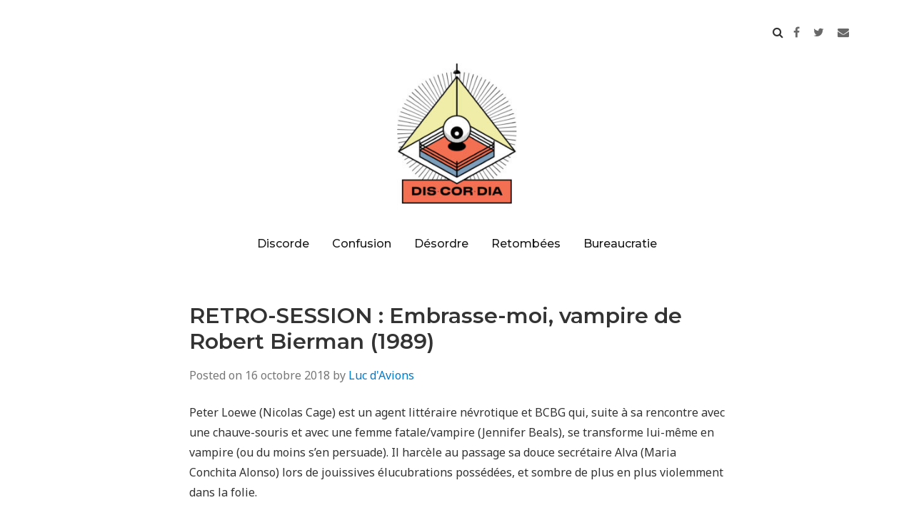

--- FILE ---
content_type: text/html; charset=UTF-8
request_url: https://dis-cor-dia.com/2018/10/16/retro-session-embrasse-moi-vampire-de-robert-bierman-1989/
body_size: 13765
content:
<!doctype html>
<html lang="fr-FR">
<head class="no-js">
	<meta charset="UTF-8">
	<meta name="viewport" content="width=device-width, initial-scale=1">
	<meta http-equiv="X-UA-Compatible" content="ie=edge">
    <link rel="profile" href="http://gmpg.org/xfn/11">
	        <link rel="pingback" href="https://dis-cor-dia.com/xmlrpc.php">
	    <script>(function(html){html.className = html.className.replace(/\bno-js\b/,'js')})(document.documentElement);</script>
<meta name='robots' content='index, follow, max-image-preview:large, max-snippet:-1, max-video-preview:-1' />
	<style>img:is([sizes="auto" i], [sizes^="auto," i]) { contain-intrinsic-size: 3000px 1500px }</style>
	
	<!-- This site is optimized with the Yoast SEO plugin v20.7 - https://yoast.com/wordpress/plugins/seo/ -->
	<title>RETRO-SESSION : Embrasse-moi, vampire de Robert Bierman (1989) - Discordia</title>
	<link rel="canonical" href="https://dis-cor-dia.com/2018/10/16/retro-session-embrasse-moi-vampire-de-robert-bierman-1989/" />
	<meta property="og:locale" content="fr_FR" />
	<meta property="og:type" content="article" />
	<meta property="og:title" content="RETRO-SESSION : Embrasse-moi, vampire de Robert Bierman (1989) - Discordia" />
	<meta property="og:description" content="Peter Loewe (Nicolas Cage) est un agent littéraire névrotique et BCBG qui, suite à sa rencontre avec une chauve-souris et avec une femme fatale/vampire (Jennifer Beals), se transforme lui-même en vampire (ou du moins s’en persuade). Il harcèle au passage sa douce secrétaire Alva (Maria Conchita Alonso) lors de jouissives élucubrations possédées, et sombre de..." />
	<meta property="og:url" content="https://dis-cor-dia.com/2018/10/16/retro-session-embrasse-moi-vampire-de-robert-bierman-1989/" />
	<meta property="og:site_name" content="Discordia" />
	<meta property="article:published_time" content="2018-10-16T09:46:20+00:00" />
	<meta property="article:modified_time" content="2018-10-16T09:49:05+00:00" />
	<meta property="og:image" content="http://dis-cor-dia.com/wp-content/uploads/2018/08/Confusion.jpg" />
	<meta name="author" content="Luc d&#039;Avions" />
	<meta name="twitter:card" content="summary_large_image" />
	<meta name="twitter:label1" content="Écrit par" />
	<meta name="twitter:data1" content="Luc d'Avions" />
	<meta name="twitter:label2" content="Durée de lecture estimée" />
	<meta name="twitter:data2" content="4 minutes" />
	<script type="application/ld+json" class="yoast-schema-graph">{"@context":"https://schema.org","@graph":[{"@type":"Article","@id":"https://dis-cor-dia.com/2018/10/16/retro-session-embrasse-moi-vampire-de-robert-bierman-1989/#article","isPartOf":{"@id":"https://dis-cor-dia.com/2018/10/16/retro-session-embrasse-moi-vampire-de-robert-bierman-1989/"},"author":{"name":"Luc d'Avions","@id":"https://dis-cor-dia.com/#/schema/person/8a7a49abe496c1e50dcf90392e15eb71"},"headline":"RETRO-SESSION : Embrasse-moi, vampire de Robert Bierman (1989)","datePublished":"2018-10-16T09:46:20+00:00","dateModified":"2018-10-16T09:49:05+00:00","mainEntityOfPage":{"@id":"https://dis-cor-dia.com/2018/10/16/retro-session-embrasse-moi-vampire-de-robert-bierman-1989/"},"wordCount":837,"publisher":{"@id":"https://dis-cor-dia.com/#organization"},"image":{"@id":"https://dis-cor-dia.com/2018/10/16/retro-session-embrasse-moi-vampire-de-robert-bierman-1989/#primaryimage"},"thumbnailUrl":"http://dis-cor-dia.com/wp-content/uploads/2018/08/Confusion.jpg","articleSection":["Discorde"],"inLanguage":"fr-FR"},{"@type":"WebPage","@id":"https://dis-cor-dia.com/2018/10/16/retro-session-embrasse-moi-vampire-de-robert-bierman-1989/","url":"https://dis-cor-dia.com/2018/10/16/retro-session-embrasse-moi-vampire-de-robert-bierman-1989/","name":"RETRO-SESSION : Embrasse-moi, vampire de Robert Bierman (1989) - Discordia","isPartOf":{"@id":"https://dis-cor-dia.com/#website"},"primaryImageOfPage":{"@id":"https://dis-cor-dia.com/2018/10/16/retro-session-embrasse-moi-vampire-de-robert-bierman-1989/#primaryimage"},"image":{"@id":"https://dis-cor-dia.com/2018/10/16/retro-session-embrasse-moi-vampire-de-robert-bierman-1989/#primaryimage"},"thumbnailUrl":"http://dis-cor-dia.com/wp-content/uploads/2018/08/Confusion.jpg","datePublished":"2018-10-16T09:46:20+00:00","dateModified":"2018-10-16T09:49:05+00:00","breadcrumb":{"@id":"https://dis-cor-dia.com/2018/10/16/retro-session-embrasse-moi-vampire-de-robert-bierman-1989/#breadcrumb"},"inLanguage":"fr-FR","potentialAction":[{"@type":"ReadAction","target":["https://dis-cor-dia.com/2018/10/16/retro-session-embrasse-moi-vampire-de-robert-bierman-1989/"]}]},{"@type":"ImageObject","inLanguage":"fr-FR","@id":"https://dis-cor-dia.com/2018/10/16/retro-session-embrasse-moi-vampire-de-robert-bierman-1989/#primaryimage","url":"http://dis-cor-dia.com/wp-content/uploads/2018/08/Confusion.jpg","contentUrl":"http://dis-cor-dia.com/wp-content/uploads/2018/08/Confusion.jpg"},{"@type":"BreadcrumbList","@id":"https://dis-cor-dia.com/2018/10/16/retro-session-embrasse-moi-vampire-de-robert-bierman-1989/#breadcrumb","itemListElement":[{"@type":"ListItem","position":1,"name":"Accueil","item":"https://dis-cor-dia.com/"},{"@type":"ListItem","position":2,"name":"RETRO-SESSION : Embrasse-moi, vampire de Robert Bierman (1989)"}]},{"@type":"WebSite","@id":"https://dis-cor-dia.com/#website","url":"https://dis-cor-dia.com/","name":"Discordia","description":"","publisher":{"@id":"https://dis-cor-dia.com/#organization"},"potentialAction":[{"@type":"SearchAction","target":{"@type":"EntryPoint","urlTemplate":"https://dis-cor-dia.com/?s={search_term_string}"},"query-input":"required name=search_term_string"}],"inLanguage":"fr-FR"},{"@type":"Organization","@id":"https://dis-cor-dia.com/#organization","name":"Discordia","url":"https://dis-cor-dia.com/","logo":{"@type":"ImageObject","inLanguage":"fr-FR","@id":"https://dis-cor-dia.com/#/schema/logo/image/","url":"https://dis-cor-dia.com/wp-content/uploads/2018/09/cropped-discordia-logo-COULEUR.jpg","contentUrl":"https://dis-cor-dia.com/wp-content/uploads/2018/09/cropped-discordia-logo-COULEUR.jpg","width":240,"height":240,"caption":"Discordia"},"image":{"@id":"https://dis-cor-dia.com/#/schema/logo/image/"}},{"@type":"Person","@id":"https://dis-cor-dia.com/#/schema/person/8a7a49abe496c1e50dcf90392e15eb71","name":"Luc d'Avions","image":{"@type":"ImageObject","inLanguage":"fr-FR","@id":"https://dis-cor-dia.com/#/schema/person/image/","url":"https://secure.gravatar.com/avatar/5c4ac09354ccf251cac7f1af9ee423eff0af4cec6837b1bd037bcb231cf3bed6?s=96&d=mm&r=g","contentUrl":"https://secure.gravatar.com/avatar/5c4ac09354ccf251cac7f1af9ee423eff0af4cec6837b1bd037bcb231cf3bed6?s=96&d=mm&r=g","caption":"Luc d'Avions"},"url":"https://dis-cor-dia.com/author/luc-davions/"}]}</script>
	<!-- / Yoast SEO plugin. -->


<link rel='dns-prefetch' href='//fonts.googleapis.com' />
<link rel="alternate" type="application/rss+xml" title="Discordia &raquo; Flux" href="https://dis-cor-dia.com/feed/" />
<link rel="alternate" type="application/rss+xml" title="Discordia &raquo; Flux des commentaires" href="https://dis-cor-dia.com/comments/feed/" />
<link rel="alternate" type="application/rss+xml" title="Discordia &raquo; RETRO-SESSION : Embrasse-moi, vampire de Robert Bierman (1989) Flux des commentaires" href="https://dis-cor-dia.com/2018/10/16/retro-session-embrasse-moi-vampire-de-robert-bierman-1989/feed/" />
		<!-- This site uses the Google Analytics by MonsterInsights plugin v8.14.1 - Using Analytics tracking - https://www.monsterinsights.com/ -->
							<script src="//www.googletagmanager.com/gtag/js?id=UA-127168616-1"  data-cfasync="false" data-wpfc-render="false" type="text/javascript" async></script>
			<script data-cfasync="false" data-wpfc-render="false" type="text/javascript">
				var mi_version = '8.14.1';
				var mi_track_user = true;
				var mi_no_track_reason = '';
				
								var disableStrs = [
															'ga-disable-UA-127168616-1',
									];

				/* Function to detect opted out users */
				function __gtagTrackerIsOptedOut() {
					for (var index = 0; index < disableStrs.length; index++) {
						if (document.cookie.indexOf(disableStrs[index] + '=true') > -1) {
							return true;
						}
					}

					return false;
				}

				/* Disable tracking if the opt-out cookie exists. */
				if (__gtagTrackerIsOptedOut()) {
					for (var index = 0; index < disableStrs.length; index++) {
						window[disableStrs[index]] = true;
					}
				}

				/* Opt-out function */
				function __gtagTrackerOptout() {
					for (var index = 0; index < disableStrs.length; index++) {
						document.cookie = disableStrs[index] + '=true; expires=Thu, 31 Dec 2099 23:59:59 UTC; path=/';
						window[disableStrs[index]] = true;
					}
				}

				if ('undefined' === typeof gaOptout) {
					function gaOptout() {
						__gtagTrackerOptout();
					}
				}
								window.dataLayer = window.dataLayer || [];

				window.MonsterInsightsDualTracker = {
					helpers: {},
					trackers: {},
				};
				if (mi_track_user) {
					function __gtagDataLayer() {
						dataLayer.push(arguments);
					}

					function __gtagTracker(type, name, parameters) {
						if (!parameters) {
							parameters = {};
						}

						if (parameters.send_to) {
							__gtagDataLayer.apply(null, arguments);
							return;
						}

						if (type === 'event') {
							
														parameters.send_to = monsterinsights_frontend.ua;
							__gtagDataLayer(type, name, parameters);
													} else {
							__gtagDataLayer.apply(null, arguments);
						}
					}

					__gtagTracker('js', new Date());
					__gtagTracker('set', {
						'developer_id.dZGIzZG': true,
											});
															__gtagTracker('config', 'UA-127168616-1', {"forceSSL":"true","anonymize_ip":"true"} );
										window.gtag = __gtagTracker;										(function () {
						/* https://developers.google.com/analytics/devguides/collection/analyticsjs/ */
						/* ga and __gaTracker compatibility shim. */
						var noopfn = function () {
							return null;
						};
						var newtracker = function () {
							return new Tracker();
						};
						var Tracker = function () {
							return null;
						};
						var p = Tracker.prototype;
						p.get = noopfn;
						p.set = noopfn;
						p.send = function () {
							var args = Array.prototype.slice.call(arguments);
							args.unshift('send');
							__gaTracker.apply(null, args);
						};
						var __gaTracker = function () {
							var len = arguments.length;
							if (len === 0) {
								return;
							}
							var f = arguments[len - 1];
							if (typeof f !== 'object' || f === null || typeof f.hitCallback !== 'function') {
								if ('send' === arguments[0]) {
									var hitConverted, hitObject = false, action;
									if ('event' === arguments[1]) {
										if ('undefined' !== typeof arguments[3]) {
											hitObject = {
												'eventAction': arguments[3],
												'eventCategory': arguments[2],
												'eventLabel': arguments[4],
												'value': arguments[5] ? arguments[5] : 1,
											}
										}
									}
									if ('pageview' === arguments[1]) {
										if ('undefined' !== typeof arguments[2]) {
											hitObject = {
												'eventAction': 'page_view',
												'page_path': arguments[2],
											}
										}
									}
									if (typeof arguments[2] === 'object') {
										hitObject = arguments[2];
									}
									if (typeof arguments[5] === 'object') {
										Object.assign(hitObject, arguments[5]);
									}
									if ('undefined' !== typeof arguments[1].hitType) {
										hitObject = arguments[1];
										if ('pageview' === hitObject.hitType) {
											hitObject.eventAction = 'page_view';
										}
									}
									if (hitObject) {
										action = 'timing' === arguments[1].hitType ? 'timing_complete' : hitObject.eventAction;
										hitConverted = mapArgs(hitObject);
										__gtagTracker('event', action, hitConverted);
									}
								}
								return;
							}

							function mapArgs(args) {
								var arg, hit = {};
								var gaMap = {
									'eventCategory': 'event_category',
									'eventAction': 'event_action',
									'eventLabel': 'event_label',
									'eventValue': 'event_value',
									'nonInteraction': 'non_interaction',
									'timingCategory': 'event_category',
									'timingVar': 'name',
									'timingValue': 'value',
									'timingLabel': 'event_label',
									'page': 'page_path',
									'location': 'page_location',
									'title': 'page_title',
								};
								for (arg in args) {
																		if (!(!args.hasOwnProperty(arg) || !gaMap.hasOwnProperty(arg))) {
										hit[gaMap[arg]] = args[arg];
									} else {
										hit[arg] = args[arg];
									}
								}
								return hit;
							}

							try {
								f.hitCallback();
							} catch (ex) {
							}
						};
						__gaTracker.create = newtracker;
						__gaTracker.getByName = newtracker;
						__gaTracker.getAll = function () {
							return [];
						};
						__gaTracker.remove = noopfn;
						__gaTracker.loaded = true;
						window['__gaTracker'] = __gaTracker;
					})();
									} else {
										console.log("");
					(function () {
						function __gtagTracker() {
							return null;
						}

						window['__gtagTracker'] = __gtagTracker;
						window['gtag'] = __gtagTracker;
					})();
									}
			</script>
				<!-- / Google Analytics by MonsterInsights -->
		<script type="text/javascript">
/* <![CDATA[ */
window._wpemojiSettings = {"baseUrl":"https:\/\/s.w.org\/images\/core\/emoji\/16.0.1\/72x72\/","ext":".png","svgUrl":"https:\/\/s.w.org\/images\/core\/emoji\/16.0.1\/svg\/","svgExt":".svg","source":{"concatemoji":"https:\/\/dis-cor-dia.com\/wp-includes\/js\/wp-emoji-release.min.js?ver=6.8.3"}};
/*! This file is auto-generated */
!function(s,n){var o,i,e;function c(e){try{var t={supportTests:e,timestamp:(new Date).valueOf()};sessionStorage.setItem(o,JSON.stringify(t))}catch(e){}}function p(e,t,n){e.clearRect(0,0,e.canvas.width,e.canvas.height),e.fillText(t,0,0);var t=new Uint32Array(e.getImageData(0,0,e.canvas.width,e.canvas.height).data),a=(e.clearRect(0,0,e.canvas.width,e.canvas.height),e.fillText(n,0,0),new Uint32Array(e.getImageData(0,0,e.canvas.width,e.canvas.height).data));return t.every(function(e,t){return e===a[t]})}function u(e,t){e.clearRect(0,0,e.canvas.width,e.canvas.height),e.fillText(t,0,0);for(var n=e.getImageData(16,16,1,1),a=0;a<n.data.length;a++)if(0!==n.data[a])return!1;return!0}function f(e,t,n,a){switch(t){case"flag":return n(e,"\ud83c\udff3\ufe0f\u200d\u26a7\ufe0f","\ud83c\udff3\ufe0f\u200b\u26a7\ufe0f")?!1:!n(e,"\ud83c\udde8\ud83c\uddf6","\ud83c\udde8\u200b\ud83c\uddf6")&&!n(e,"\ud83c\udff4\udb40\udc67\udb40\udc62\udb40\udc65\udb40\udc6e\udb40\udc67\udb40\udc7f","\ud83c\udff4\u200b\udb40\udc67\u200b\udb40\udc62\u200b\udb40\udc65\u200b\udb40\udc6e\u200b\udb40\udc67\u200b\udb40\udc7f");case"emoji":return!a(e,"\ud83e\udedf")}return!1}function g(e,t,n,a){var r="undefined"!=typeof WorkerGlobalScope&&self instanceof WorkerGlobalScope?new OffscreenCanvas(300,150):s.createElement("canvas"),o=r.getContext("2d",{willReadFrequently:!0}),i=(o.textBaseline="top",o.font="600 32px Arial",{});return e.forEach(function(e){i[e]=t(o,e,n,a)}),i}function t(e){var t=s.createElement("script");t.src=e,t.defer=!0,s.head.appendChild(t)}"undefined"!=typeof Promise&&(o="wpEmojiSettingsSupports",i=["flag","emoji"],n.supports={everything:!0,everythingExceptFlag:!0},e=new Promise(function(e){s.addEventListener("DOMContentLoaded",e,{once:!0})}),new Promise(function(t){var n=function(){try{var e=JSON.parse(sessionStorage.getItem(o));if("object"==typeof e&&"number"==typeof e.timestamp&&(new Date).valueOf()<e.timestamp+604800&&"object"==typeof e.supportTests)return e.supportTests}catch(e){}return null}();if(!n){if("undefined"!=typeof Worker&&"undefined"!=typeof OffscreenCanvas&&"undefined"!=typeof URL&&URL.createObjectURL&&"undefined"!=typeof Blob)try{var e="postMessage("+g.toString()+"("+[JSON.stringify(i),f.toString(),p.toString(),u.toString()].join(",")+"));",a=new Blob([e],{type:"text/javascript"}),r=new Worker(URL.createObjectURL(a),{name:"wpTestEmojiSupports"});return void(r.onmessage=function(e){c(n=e.data),r.terminate(),t(n)})}catch(e){}c(n=g(i,f,p,u))}t(n)}).then(function(e){for(var t in e)n.supports[t]=e[t],n.supports.everything=n.supports.everything&&n.supports[t],"flag"!==t&&(n.supports.everythingExceptFlag=n.supports.everythingExceptFlag&&n.supports[t]);n.supports.everythingExceptFlag=n.supports.everythingExceptFlag&&!n.supports.flag,n.DOMReady=!1,n.readyCallback=function(){n.DOMReady=!0}}).then(function(){return e}).then(function(){var e;n.supports.everything||(n.readyCallback(),(e=n.source||{}).concatemoji?t(e.concatemoji):e.wpemoji&&e.twemoji&&(t(e.twemoji),t(e.wpemoji)))}))}((window,document),window._wpemojiSettings);
/* ]]> */
</script>
<link rel='stylesheet' id='pt-cv-public-style-css' href='https://dis-cor-dia.com/wp-content/plugins/content-views-query-and-display-post-page/public/assets/css/cv.css?ver=2.5.0.1' type='text/css' media='all' />
<style id='wp-emoji-styles-inline-css' type='text/css'>

	img.wp-smiley, img.emoji {
		display: inline !important;
		border: none !important;
		box-shadow: none !important;
		height: 1em !important;
		width: 1em !important;
		margin: 0 0.07em !important;
		vertical-align: -0.1em !important;
		background: none !important;
		padding: 0 !important;
	}
</style>
<link rel='stylesheet' id='wp-block-library-css' href='https://dis-cor-dia.com/wp-includes/css/dist/block-library/style.min.css?ver=6.8.3' type='text/css' media='all' />
<style id='classic-theme-styles-inline-css' type='text/css'>
/*! This file is auto-generated */
.wp-block-button__link{color:#fff;background-color:#32373c;border-radius:9999px;box-shadow:none;text-decoration:none;padding:calc(.667em + 2px) calc(1.333em + 2px);font-size:1.125em}.wp-block-file__button{background:#32373c;color:#fff;text-decoration:none}
</style>
<style id='global-styles-inline-css' type='text/css'>
:root{--wp--preset--aspect-ratio--square: 1;--wp--preset--aspect-ratio--4-3: 4/3;--wp--preset--aspect-ratio--3-4: 3/4;--wp--preset--aspect-ratio--3-2: 3/2;--wp--preset--aspect-ratio--2-3: 2/3;--wp--preset--aspect-ratio--16-9: 16/9;--wp--preset--aspect-ratio--9-16: 9/16;--wp--preset--color--black: #000000;--wp--preset--color--cyan-bluish-gray: #abb8c3;--wp--preset--color--white: #ffffff;--wp--preset--color--pale-pink: #f78da7;--wp--preset--color--vivid-red: #cf2e2e;--wp--preset--color--luminous-vivid-orange: #ff6900;--wp--preset--color--luminous-vivid-amber: #fcb900;--wp--preset--color--light-green-cyan: #7bdcb5;--wp--preset--color--vivid-green-cyan: #00d084;--wp--preset--color--pale-cyan-blue: #8ed1fc;--wp--preset--color--vivid-cyan-blue: #0693e3;--wp--preset--color--vivid-purple: #9b51e0;--wp--preset--gradient--vivid-cyan-blue-to-vivid-purple: linear-gradient(135deg,rgba(6,147,227,1) 0%,rgb(155,81,224) 100%);--wp--preset--gradient--light-green-cyan-to-vivid-green-cyan: linear-gradient(135deg,rgb(122,220,180) 0%,rgb(0,208,130) 100%);--wp--preset--gradient--luminous-vivid-amber-to-luminous-vivid-orange: linear-gradient(135deg,rgba(252,185,0,1) 0%,rgba(255,105,0,1) 100%);--wp--preset--gradient--luminous-vivid-orange-to-vivid-red: linear-gradient(135deg,rgba(255,105,0,1) 0%,rgb(207,46,46) 100%);--wp--preset--gradient--very-light-gray-to-cyan-bluish-gray: linear-gradient(135deg,rgb(238,238,238) 0%,rgb(169,184,195) 100%);--wp--preset--gradient--cool-to-warm-spectrum: linear-gradient(135deg,rgb(74,234,220) 0%,rgb(151,120,209) 20%,rgb(207,42,186) 40%,rgb(238,44,130) 60%,rgb(251,105,98) 80%,rgb(254,248,76) 100%);--wp--preset--gradient--blush-light-purple: linear-gradient(135deg,rgb(255,206,236) 0%,rgb(152,150,240) 100%);--wp--preset--gradient--blush-bordeaux: linear-gradient(135deg,rgb(254,205,165) 0%,rgb(254,45,45) 50%,rgb(107,0,62) 100%);--wp--preset--gradient--luminous-dusk: linear-gradient(135deg,rgb(255,203,112) 0%,rgb(199,81,192) 50%,rgb(65,88,208) 100%);--wp--preset--gradient--pale-ocean: linear-gradient(135deg,rgb(255,245,203) 0%,rgb(182,227,212) 50%,rgb(51,167,181) 100%);--wp--preset--gradient--electric-grass: linear-gradient(135deg,rgb(202,248,128) 0%,rgb(113,206,126) 100%);--wp--preset--gradient--midnight: linear-gradient(135deg,rgb(2,3,129) 0%,rgb(40,116,252) 100%);--wp--preset--font-size--small: 13px;--wp--preset--font-size--medium: 20px;--wp--preset--font-size--large: 36px;--wp--preset--font-size--x-large: 42px;--wp--preset--spacing--20: 0.44rem;--wp--preset--spacing--30: 0.67rem;--wp--preset--spacing--40: 1rem;--wp--preset--spacing--50: 1.5rem;--wp--preset--spacing--60: 2.25rem;--wp--preset--spacing--70: 3.38rem;--wp--preset--spacing--80: 5.06rem;--wp--preset--shadow--natural: 6px 6px 9px rgba(0, 0, 0, 0.2);--wp--preset--shadow--deep: 12px 12px 50px rgba(0, 0, 0, 0.4);--wp--preset--shadow--sharp: 6px 6px 0px rgba(0, 0, 0, 0.2);--wp--preset--shadow--outlined: 6px 6px 0px -3px rgba(255, 255, 255, 1), 6px 6px rgba(0, 0, 0, 1);--wp--preset--shadow--crisp: 6px 6px 0px rgba(0, 0, 0, 1);}:where(.is-layout-flex){gap: 0.5em;}:where(.is-layout-grid){gap: 0.5em;}body .is-layout-flex{display: flex;}.is-layout-flex{flex-wrap: wrap;align-items: center;}.is-layout-flex > :is(*, div){margin: 0;}body .is-layout-grid{display: grid;}.is-layout-grid > :is(*, div){margin: 0;}:where(.wp-block-columns.is-layout-flex){gap: 2em;}:where(.wp-block-columns.is-layout-grid){gap: 2em;}:where(.wp-block-post-template.is-layout-flex){gap: 1.25em;}:where(.wp-block-post-template.is-layout-grid){gap: 1.25em;}.has-black-color{color: var(--wp--preset--color--black) !important;}.has-cyan-bluish-gray-color{color: var(--wp--preset--color--cyan-bluish-gray) !important;}.has-white-color{color: var(--wp--preset--color--white) !important;}.has-pale-pink-color{color: var(--wp--preset--color--pale-pink) !important;}.has-vivid-red-color{color: var(--wp--preset--color--vivid-red) !important;}.has-luminous-vivid-orange-color{color: var(--wp--preset--color--luminous-vivid-orange) !important;}.has-luminous-vivid-amber-color{color: var(--wp--preset--color--luminous-vivid-amber) !important;}.has-light-green-cyan-color{color: var(--wp--preset--color--light-green-cyan) !important;}.has-vivid-green-cyan-color{color: var(--wp--preset--color--vivid-green-cyan) !important;}.has-pale-cyan-blue-color{color: var(--wp--preset--color--pale-cyan-blue) !important;}.has-vivid-cyan-blue-color{color: var(--wp--preset--color--vivid-cyan-blue) !important;}.has-vivid-purple-color{color: var(--wp--preset--color--vivid-purple) !important;}.has-black-background-color{background-color: var(--wp--preset--color--black) !important;}.has-cyan-bluish-gray-background-color{background-color: var(--wp--preset--color--cyan-bluish-gray) !important;}.has-white-background-color{background-color: var(--wp--preset--color--white) !important;}.has-pale-pink-background-color{background-color: var(--wp--preset--color--pale-pink) !important;}.has-vivid-red-background-color{background-color: var(--wp--preset--color--vivid-red) !important;}.has-luminous-vivid-orange-background-color{background-color: var(--wp--preset--color--luminous-vivid-orange) !important;}.has-luminous-vivid-amber-background-color{background-color: var(--wp--preset--color--luminous-vivid-amber) !important;}.has-light-green-cyan-background-color{background-color: var(--wp--preset--color--light-green-cyan) !important;}.has-vivid-green-cyan-background-color{background-color: var(--wp--preset--color--vivid-green-cyan) !important;}.has-pale-cyan-blue-background-color{background-color: var(--wp--preset--color--pale-cyan-blue) !important;}.has-vivid-cyan-blue-background-color{background-color: var(--wp--preset--color--vivid-cyan-blue) !important;}.has-vivid-purple-background-color{background-color: var(--wp--preset--color--vivid-purple) !important;}.has-black-border-color{border-color: var(--wp--preset--color--black) !important;}.has-cyan-bluish-gray-border-color{border-color: var(--wp--preset--color--cyan-bluish-gray) !important;}.has-white-border-color{border-color: var(--wp--preset--color--white) !important;}.has-pale-pink-border-color{border-color: var(--wp--preset--color--pale-pink) !important;}.has-vivid-red-border-color{border-color: var(--wp--preset--color--vivid-red) !important;}.has-luminous-vivid-orange-border-color{border-color: var(--wp--preset--color--luminous-vivid-orange) !important;}.has-luminous-vivid-amber-border-color{border-color: var(--wp--preset--color--luminous-vivid-amber) !important;}.has-light-green-cyan-border-color{border-color: var(--wp--preset--color--light-green-cyan) !important;}.has-vivid-green-cyan-border-color{border-color: var(--wp--preset--color--vivid-green-cyan) !important;}.has-pale-cyan-blue-border-color{border-color: var(--wp--preset--color--pale-cyan-blue) !important;}.has-vivid-cyan-blue-border-color{border-color: var(--wp--preset--color--vivid-cyan-blue) !important;}.has-vivid-purple-border-color{border-color: var(--wp--preset--color--vivid-purple) !important;}.has-vivid-cyan-blue-to-vivid-purple-gradient-background{background: var(--wp--preset--gradient--vivid-cyan-blue-to-vivid-purple) !important;}.has-light-green-cyan-to-vivid-green-cyan-gradient-background{background: var(--wp--preset--gradient--light-green-cyan-to-vivid-green-cyan) !important;}.has-luminous-vivid-amber-to-luminous-vivid-orange-gradient-background{background: var(--wp--preset--gradient--luminous-vivid-amber-to-luminous-vivid-orange) !important;}.has-luminous-vivid-orange-to-vivid-red-gradient-background{background: var(--wp--preset--gradient--luminous-vivid-orange-to-vivid-red) !important;}.has-very-light-gray-to-cyan-bluish-gray-gradient-background{background: var(--wp--preset--gradient--very-light-gray-to-cyan-bluish-gray) !important;}.has-cool-to-warm-spectrum-gradient-background{background: var(--wp--preset--gradient--cool-to-warm-spectrum) !important;}.has-blush-light-purple-gradient-background{background: var(--wp--preset--gradient--blush-light-purple) !important;}.has-blush-bordeaux-gradient-background{background: var(--wp--preset--gradient--blush-bordeaux) !important;}.has-luminous-dusk-gradient-background{background: var(--wp--preset--gradient--luminous-dusk) !important;}.has-pale-ocean-gradient-background{background: var(--wp--preset--gradient--pale-ocean) !important;}.has-electric-grass-gradient-background{background: var(--wp--preset--gradient--electric-grass) !important;}.has-midnight-gradient-background{background: var(--wp--preset--gradient--midnight) !important;}.has-small-font-size{font-size: var(--wp--preset--font-size--small) !important;}.has-medium-font-size{font-size: var(--wp--preset--font-size--medium) !important;}.has-large-font-size{font-size: var(--wp--preset--font-size--large) !important;}.has-x-large-font-size{font-size: var(--wp--preset--font-size--x-large) !important;}
:where(.wp-block-post-template.is-layout-flex){gap: 1.25em;}:where(.wp-block-post-template.is-layout-grid){gap: 1.25em;}
:where(.wp-block-columns.is-layout-flex){gap: 2em;}:where(.wp-block-columns.is-layout-grid){gap: 2em;}
:root :where(.wp-block-pullquote){font-size: 1.5em;line-height: 1.6;}
</style>
<link rel='stylesheet' id='simplent-google-fonts-css' href='https://fonts.googleapis.com/css?family=Montserrat%3A300%2C400%2C500%2C600%2C700%2C800%7CNoto+Sans%3A400%2C400i%2C700%2C700i&#038;ver=6.8.3' type='text/css' media='all' />
<link rel='stylesheet' id='bootstrap-css' href='https://dis-cor-dia.com/wp-content/themes/simplent/assets/css/bootstrap.min.css?ver=3.3.7' type='text/css' media='all' />
<link rel='stylesheet' id='font-awesome-css' href='https://dis-cor-dia.com/wp-content/plugins/elementor/assets/lib/font-awesome/css/font-awesome.min.css?ver=4.7.0' type='text/css' media='all' />
<link rel='stylesheet' id='simplent-style-css' href='https://dis-cor-dia.com/wp-content/themes/simplent/style.css?ver=6.8.3' type='text/css' media='all' />
<script type="text/javascript" src="https://dis-cor-dia.com/wp-content/plugins/google-analytics-for-wordpress/assets/js/frontend-gtag.min.js?ver=8.14.1" id="monsterinsights-frontend-script-js"></script>
<script data-cfasync="false" data-wpfc-render="false" type="text/javascript" id='monsterinsights-frontend-script-js-extra'>/* <![CDATA[ */
var monsterinsights_frontend = {"js_events_tracking":"true","download_extensions":"doc,pdf,ppt,zip,xls,docx,pptx,xlsx","inbound_paths":"[]","home_url":"https:\/\/dis-cor-dia.com","hash_tracking":"false","ua":"UA-127168616-1","v4_id":""};/* ]]> */
</script>
<script type="text/javascript" src="https://dis-cor-dia.com/wp-includes/js/jquery/jquery.min.js?ver=3.7.1" id="jquery-core-js"></script>
<script type="text/javascript" src="https://dis-cor-dia.com/wp-includes/js/jquery/jquery-migrate.min.js?ver=3.4.1" id="jquery-migrate-js"></script>
<link rel="https://api.w.org/" href="https://dis-cor-dia.com/wp-json/" /><link rel="alternate" title="JSON" type="application/json" href="https://dis-cor-dia.com/wp-json/wp/v2/posts/2306" /><link rel="EditURI" type="application/rsd+xml" title="RSD" href="https://dis-cor-dia.com/xmlrpc.php?rsd" />
<meta name="generator" content="WordPress 6.8.3" />
<link rel='shortlink' href='https://dis-cor-dia.com/?p=2306' />
<link rel="alternate" title="oEmbed (JSON)" type="application/json+oembed" href="https://dis-cor-dia.com/wp-json/oembed/1.0/embed?url=https%3A%2F%2Fdis-cor-dia.com%2F2018%2F10%2F16%2Fretro-session-embrasse-moi-vampire-de-robert-bierman-1989%2F" />
<link rel="alternate" title="oEmbed (XML)" type="text/xml+oembed" href="https://dis-cor-dia.com/wp-json/oembed/1.0/embed?url=https%3A%2F%2Fdis-cor-dia.com%2F2018%2F10%2F16%2Fretro-session-embrasse-moi-vampire-de-robert-bierman-1989%2F&#038;format=xml" />
<meta name="generator" content="Elementor 3.13.2; features: a11y_improvements, additional_custom_breakpoints; settings: css_print_method-external, google_font-enabled, font_display-auto">
	<style id="simplent-custom-header-styles" type="text/css">
    .site-branding .site-title a,
    .site-description {
        color: #blank;
    }
	</style>

		<style type="text/css" id="header-css">
		.site-branding {
			margin: 0 auto 0 0;
		}

		.site-branding .site-title,
		.site-description {
			clip: rect(1px, 1px, 1px, 1px);
			position: absolute;
		}
	</style>
	<link rel="icon" href="https://dis-cor-dia.com/wp-content/uploads/2020/12/cropped-discordia-logo-COULEUR-150x150.jpg" sizes="32x32" />
<link rel="icon" href="https://dis-cor-dia.com/wp-content/uploads/2020/12/cropped-discordia-logo-COULEUR.jpg" sizes="192x192" />
<link rel="apple-touch-icon" href="https://dis-cor-dia.com/wp-content/uploads/2020/12/cropped-discordia-logo-COULEUR.jpg" />
<meta name="msapplication-TileImage" content="https://dis-cor-dia.com/wp-content/uploads/2020/12/cropped-discordia-logo-COULEUR.jpg" />
		<style type="text/css" id="wp-custom-css">
			.site-info { display: none; }		</style>
		
</head>
<body class="wp-singular post-template-default single single-post postid-2306 single-format-standard wp-custom-logo wp-theme-simplent elementor-default elementor-kit-2659">
    <div class="search-popup">
        <span class="search-popup-close"><i class="fa fa-times"></i></span>
        
<form action="https://dis-cor-dia.com/" method="get" role="search" id="searchform_topbar" class="search-top-bar-popup search-form">
	<label>
		<span class="screen-reader-text">Search for:</span>
		<input type="search" class="search-field-top-bar" id="search-field-top-bar" placeholder="Search &hellip;" value="" name="s" />
	</label>
	<button type="submit" class="search-submit search-top-bar-submit" id="search-top-bar-submit">
        <span class="fa fa-search header-search-icon"></span>
        <span class="screen-reader-text">
            Search        </span>
    </button>
</form>
    </div><!-- .search-popup -->

<div id="page" class="site">
    <div class="site-inner">
        <a class="skip-link screen-reader-text" href="#content">Skip to content</a>

        <header id="masthead" class="site-header" role="banner">

                    <div class="container">
                <div class="header-links">
                                            <span class="btn-search fa fa-search icon-button-search"></span>
                    	                		<div class="social-links">
							<a href="https://www.facebook.com/illuminatusdiscordia/" target="_blank"><span class="fa fa-facebook"></span></a>
			
							<a href="https://twitter.com/dis_cor_dia" target="_blank"><span class="fa fa-twitter"></span></a>
			
			
			
			
			
							<a href="mailto:contact@dis-cor-dia.com" title="contact@dis-cor-dia.com"><span class="fa fa-envelope"></span></a>
					</div>
	                </div><!-- .header-link -->
            </div>
        
        <div class="site-header-main">
            <div class="site-branding">
                <a href="https://dis-cor-dia.com/" class="custom-logo-link" rel="home"><img width="240" height="240" src="https://dis-cor-dia.com/wp-content/uploads/2018/09/cropped-discordia-logo-COULEUR.jpg" class="custom-logo" alt="Discordia" decoding="async" fetchpriority="high" srcset="https://dis-cor-dia.com/wp-content/uploads/2018/09/cropped-discordia-logo-COULEUR.jpg 240w, https://dis-cor-dia.com/wp-content/uploads/2018/09/cropped-discordia-logo-COULEUR-150x150.jpg 150w" sizes="(max-width: 240px) 100vw, 240px" /></a>                    <p class="site-title">
                        <a href="https://dis-cor-dia.com/" rel="home">
                            Discordia                        </a>
                    </p>
                
            </div><!-- .site-branding -->

                        <div class="menu-wrapper">
                <button id="menu-toggle" class="menu-toggle toggled-on" aria-expanded="true" aria-controls="site-navigation social-navigation">Menu</button>
                <div id="site-header-menu" class="site-header-menu clearfix">

                        <nav id="site-navigation" class="main-navigation container" role="navigation" aria-label="Primary Menu">
				            <div class="menu-menu-container"><ul id="menu-menu" class="primary-menu"><li id="menu-item-18" class="menu-item menu-item-type-taxonomy menu-item-object-category current-post-ancestor current-menu-parent current-post-parent menu-item-18"><a href="https://dis-cor-dia.com/category/discorde/">Discorde</a></li>
<li id="menu-item-16" class="menu-item menu-item-type-taxonomy menu-item-object-category menu-item-16"><a href="https://dis-cor-dia.com/category/confusion/">Confusion</a></li>
<li id="menu-item-394" class="menu-item menu-item-type-post_type menu-item-object-page menu-item-394"><a href="https://dis-cor-dia.com/desordre-decennie2020-fc/">Désordre</a></li>
<li id="menu-item-20" class="menu-item menu-item-type-taxonomy menu-item-object-category menu-item-20"><a href="https://dis-cor-dia.com/category/retombees/">Retombées</a></li>
<li id="menu-item-374" class="menu-item menu-item-type-post_type menu-item-object-page menu-item-374"><a href="https://dis-cor-dia.com/bureaucratie/">Bureaucratie</a></li>
</ul></div>                        </nav><!-- .main-navigation -->
                </div><!-- .site-header-menu -->
            </div><!-- .menu-wrapper -->
            
        </div><!-- .site-header-main -->


    
</header>

        <div id="content" class="site-content container">

	<div id="primary" class="content-area row">
		<main id="main" class="site-main col-md-8 col-sm-12 col-md-offset-2" role="main">

			
<article id="post-2306" class="post-2306 post type-post status-publish format-standard hentry category-discorde">

	<header class="entry-header">
		<h1 class="entry-title">RETRO-SESSION : Embrasse-moi, vampire de Robert Bierman (1989)</h1>
		<div class="entry-info">
			<span class="posted-on">Posted on <time class="entry-date published" datetime="2018-10-16T11:46:20+02:00">16 octobre 2018</time><time class="updated" datetime="2018-10-16T11:49:05+02:00">16 octobre 2018</time></span><span class="author-info"> by <a href="https://dis-cor-dia.com/author/luc-davions/">Luc d'Avions</a></span>		</div>
	</header>

	
	<div class="entry-content">
		
<p>Peter Loewe (Nicolas Cage) est un agent littéraire névrotique et BCBG qui, suite à sa rencontre avec une chauve-souris et avec une femme fatale/vampire (Jennifer Beals), se transforme lui-même en vampire (ou du moins s’en persuade). Il harcèle au passage sa douce secrétaire Alva (Maria Conchita Alonso) lors de jouissives élucubrations possédées, et sombre de plus en plus violemment dans la folie.</p>



<p>Le
film en lui-même est un objet polymorphe : satire d’une élite
new-yorkaise de l’apparence, qui préfigure American Psycho ou le
moins réussi « Wolf » de Mike Nichols, workplace comedy
noire, flirt avec le nanar ou étude d’un déchu pathétique en
manque de sommeil&#8230; Vampire&rsquo;s kiss ne tranche jamais et oscille
toujours, laisse le spectateur pantois face aux virages radicaux
qu’il opère, ébahi devant ses envolées absurdes. 
</p>



<p>Si le film en soi est déjà fascinant, c’est également la double vie qu’il mène aujourd’hui qui s&rsquo;avère intéressante, et qui permet de mettre en lumière son indicible qualité. Bide retentissant à sa sortie en salles, désaveu cinglant des espoirs cinématographiques de son réalisateur, le film est devenu avec le temps et l’aide d’Internet, la porte d’entrée vers le personnage meme-ifié de Nicolas Cage, vers le <em>Meta-Cage </em>: un Nicolas Cage proprement incompréhensible, qui danse aussi bien avec le divin qu’avec l’infâme, caractérisé par l’incohérence de son jeu et de ses choix de carrière. Un Cage déchu qui vivote, un Cage qui « fait du Cage », en somme. L’acteur, conscient de cette existence virtuelle au point d&rsquo;en jouer au civil avec un calme détachement, cite quant à lui le film comme l’un de ses meilleurs rôles et surtout, comme l’un des plus importants pour son <em>travail</em>.</p>



<figure class="wp-block-image is-resized"><img decoding="async" src="https://dis-cor-dia.com/wp-content/uploads/2018/08/Confusion.jpg" alt="" class="wp-image-228" width="900" height="500" srcset="https://dis-cor-dia.com/wp-content/uploads/2018/08/Confusion.jpg 900w, https://dis-cor-dia.com/wp-content/uploads/2018/08/Confusion-300x167.jpg 300w, https://dis-cor-dia.com/wp-content/uploads/2018/08/Confusion-768x427.jpg 768w" sizes="(max-width: 900px) 100vw, 900px" /><figcaption>Robert Bierman explique à Cage qu’il ne pourra pas vraiment boire le sang d’un pigeon pour le tournage</figcaption></figure>



<p>Car il aime le clamer dès qu’il en a l’occasion : il ne fait pas de l’art, il travaille, et Vampire’s Kiss est l’atelier dans lequel il a pu tester ce qu’il passerait les trois quarts de sa carrière à essayer de faire passer en douce à Hollywood, à savoir le « western kabuki » ou le « nouveau-shamanic » (ou le « Californian Klaus Kinski » selon l’humeur). Une conception du jeu qui se moque du naturalisme, où l’on ne cherche pas à disparaitre dans la peau d’un autre, mais où l’acteur utilise au contraire le corps, le visage et les yeux pour faire émerger des idées, des notions, des esprits. Pour Cage, jouer c’est mentir, et un acteur ne doit pas jouer mais sentir, imaginer à la place de son personnage, le canaliser. Il refuse l’effacement hypocrite des « method actors » au profit d’une performance « opératique », où le jeu est le signe même de l’idée véhiculée, quitte à tisser un réseau de références pluridisciplinaires qui lui permettent d’invoquer ceux qui ont canalisé les notions recherchées avant lui. Nicolas Cage peut adjurer Bruce Lee ou « le Cri » de Munch au beau milieu d’un blockbuster de seconde zone.</p>



<p>Le propre de
Vampire’s Kiss, ce que les memes et les « memificateurs »
ne saisissent pas et dénaturent, c’est le <em>processus</em> qui
anime et travaille Nicolas Cage, mais aussi le film dans son
déroulement : la recherche d’un accent distingué, limite
britannique, que l’acteur abandonne en cours de route, récupère,
des expérimentations, beaucoup d’improvisations, des incarnations
(une de celles qui reviendra le plus souvent dans sa carrière, Max
Schreck et Dracula), qui épousent parfaitement la forme éclatée et
la liberté quasi-anarchique d’un film qui jongle sans cesse avec
les tons et les niveaux de ridicule et de sérieux. 
</p>



<figure class="wp-block-image is-resized"><img decoding="async" src="https://dis-cor-dia.com/wp-content/uploads/2018/08/Retombees.jpg" alt="" class="wp-image-231" width="900" height="500" srcset="https://dis-cor-dia.com/wp-content/uploads/2018/08/Retombees.jpg 900w, https://dis-cor-dia.com/wp-content/uploads/2018/08/Retombees-300x167.jpg 300w, https://dis-cor-dia.com/wp-content/uploads/2018/08/Retombees-768x427.jpg 768w" sizes="(max-width: 900px) 100vw, 900px" /><figcaption>Nicolas Cage reçoit un ami dans sa loge</figcaption></figure>



<p>Car ce à quoi on assiste, ce n’est plus seulement la transformation de Peter Loewe en vampire, ou l’émergence de sa folie, c’est également la journée de travail d’un Nicolas Cage survolté, qui court après les pigeons dans Central Park, mange des cafards, sifflote du Stravinsky, et dont le processus ne peut pas être simplement résumé en GIF amusants en bas de page d’un e-mail. Si Nicolas Cage est un jazzman pour David Lynch, l’acteur opère ici dans une gamme punk-rock où il détruit l’image de naïf rêveur qui était alors la sienne, et met en lumière la philosophie de son jeu. Ce que le film donne à voir, ce n’est plus un personnage travaillé mais un acteur travaillant : une sorte d’enfant hyperactif qui ne veut pas simplement offrir son collier de pâtes et recevoir sa récompense, mais qui veut plutôt le fabriquer sous nos yeux.</p>
	</div><!-- .entry-content -->

	<footer class="entry-footer clearfix"><span class="cat-tags-links"><span class="cat-links"><span class="cat-icon"><i class="fa fa-folder-open"></i></span><span class="screen-reader-text">Categories</span><a href="https://dis-cor-dia.com/category/discorde/" rel="category tag">Discorde</a></span></span></footer></article>

	<nav class="navigation post-navigation" aria-label="Publications">
		<h2 class="screen-reader-text">Navigation de l’article</h2>
		<div class="nav-links"><div class="nav-previous"><a href="https://dis-cor-dia.com/2018/10/15/robert-anyways-episode-2-anti-hero/" rel="prev"><span class="meta-nav" aria-hidden="true">Previous</span><span class="screen-reader-text">Previous post:</span> <span class="post-title">ROBERT ANYWAYS épisode 2 : Anti-héro</span></a></div><div class="nav-next"><a href="https://dis-cor-dia.com/2018/10/22/discordia-episode-2-donald-trump/" rel="next"><span class="meta-nav" aria-hidden="true">Next</span><span class="screen-reader-text">Next post:</span> <span class="post-title">DISCORDIA épisode 2 : Donald Trump</span></a></div></div>
	</nav>
		</main><!-- .site-main -->
			</div><!-- content-area -->

        </div><!-- .site-content -->

        <footer id="colophon" class="site-footer" role="contentinfo">
            <div class="site-info container">
                            <a href="https://wordpress.org/">Proudly powered by WordPress</a>

                                <a class="theme-credit" href="https://abdulrafay.me/" target="_blank">Simplent Theme by Rafay</a>
            </div>
        </footer>

    </div><!-- site-inner -->
</div><!-- site -->

<script type="speculationrules">
{"prefetch":[{"source":"document","where":{"and":[{"href_matches":"\/*"},{"not":{"href_matches":["\/wp-*.php","\/wp-admin\/*","\/wp-content\/uploads\/*","\/wp-content\/*","\/wp-content\/plugins\/*","\/wp-content\/themes\/simplent\/*","\/*\\?(.+)"]}},{"not":{"selector_matches":"a[rel~=\"nofollow\"]"}},{"not":{"selector_matches":".no-prefetch, .no-prefetch a"}}]},"eagerness":"conservative"}]}
</script>
<script type="text/javascript" id="pt-cv-content-views-script-js-extra">
/* <![CDATA[ */
var PT_CV_PUBLIC = {"_prefix":"pt-cv-","page_to_show":"5","_nonce":"1450a43736","is_admin":"","is_mobile":"","ajaxurl":"https:\/\/dis-cor-dia.com\/wp-admin\/admin-ajax.php","lang":"","loading_image_src":"data:image\/gif;base64,R0lGODlhDwAPALMPAMrKygwMDJOTkz09PZWVla+vr3p6euTk5M7OzuXl5TMzMwAAAJmZmWZmZszMzP\/\/\/yH\/[base64]\/wyVlamTi3nSdgwFNdhEJgTJoNyoB9ISYoQmdjiZPcj7EYCAeCF1gEDo4Dz2eIAAAh+QQFCgAPACwCAAAADQANAAAEM\/DJBxiYeLKdX3IJZT1FU0iIg2RNKx3OkZVnZ98ToRD4MyiDnkAh6BkNC0MvsAj0kMpHBAAh+QQFCgAPACwGAAAACQAPAAAEMDC59KpFDll73HkAA2wVY5KgiK5b0RRoI6MuzG6EQqCDMlSGheEhUAgqgUUAFRySIgAh+QQFCgAPACwCAAIADQANAAAEM\/DJKZNLND\/[base64]"};
var PT_CV_PAGINATION = {"first":"\u00ab","prev":"\u2039","next":"\u203a","last":"\u00bb","goto_first":"Aller \u00e0 la premi\u00e8re page","goto_prev":"Aller \u00e0 la page pr\u00e9c\u00e9dente","goto_next":"Aller \u00e0 la page suivante","goto_last":"Aller \u00e0 la derni\u00e8re page","current_page":"La page actuelle est","goto_page":"Aller \u00e0 la page"};
/* ]]> */
</script>
<script type="text/javascript" src="https://dis-cor-dia.com/wp-content/plugins/content-views-query-and-display-post-page/public/assets/js/cv.js?ver=2.5.0.1" id="pt-cv-content-views-script-js"></script>
<script type="text/javascript" src="https://dis-cor-dia.com/wp-content/themes/simplent/assets/js/skip-link-focus-fix.js?ver=1.0" id="skip-link-focus-fix-js"></script>
<script type="text/javascript" src="https://dis-cor-dia.com/wp-content/themes/simplent/assets/js/bootstrap.min.js?ver=3.3.7" id="jquery-bootstrap-js"></script>
<script type="text/javascript" id="simplent-main-js-js-extra">
/* <![CDATA[ */
var simplent_screenReaderText = {"expand":"expand child menu","collapse":"collapse child menu"};
/* ]]> */
</script>
<script type="text/javascript" src="https://dis-cor-dia.com/wp-content/themes/simplent/assets/js/main.js?ver=1.0" id="simplent-main-js-js"></script>
</body>
</html>